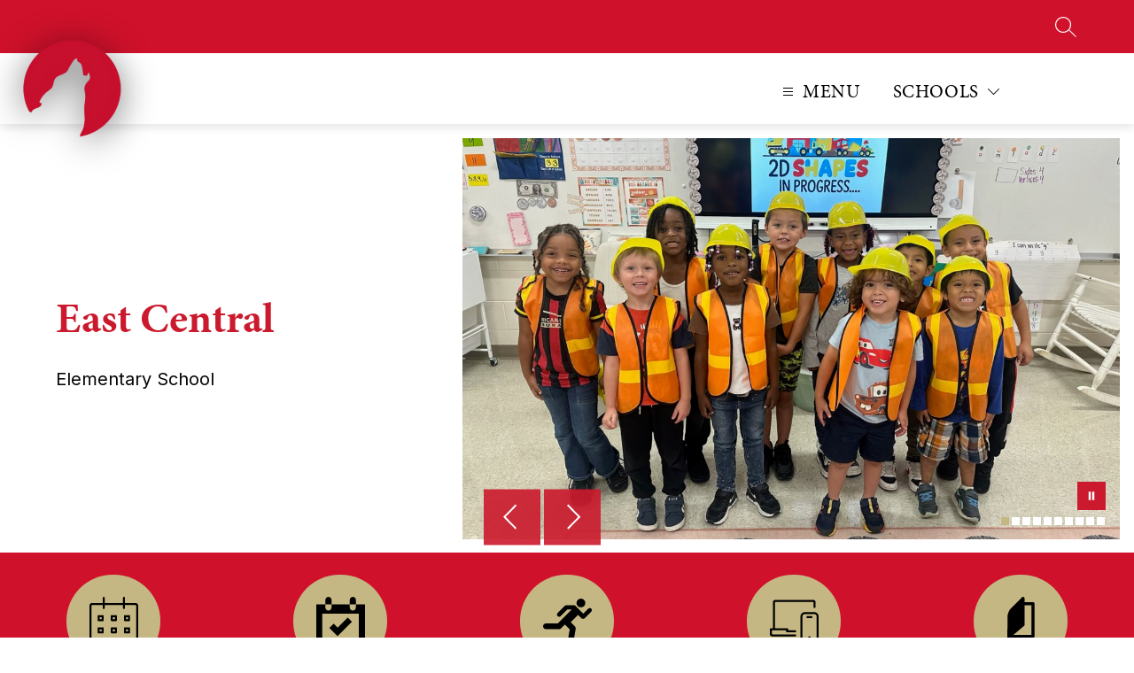

--- FILE ---
content_type: text/javascript
request_url: https://cmsv2-shared-assets.apptegy.net/Schools/Rome-City-School-District-2288/romecityschoolsga-js.js
body_size: 965
content:
(function (ready) {
    if (
        document.readyState === "complete" ||
        document.readyState === "interactive"
    ) {
        ready();
    } else {
        document.addEventListener("appLoaded", ready);
    }
})(function domReady() {
    /* the document is now ready. */

    /* school name two rows*/
    const searchElement = document.querySelector(".school-info .org-name");
    if (searchElement) {
        var searchNewItem = document.querySelector(".itemUpdated");

        if (!searchNewItem) {
            let inputString = searchElement.textContent.trim();
            const words = inputString.split(" ");

            const firstTwoWords = "<span>" + words.slice(0, 2).join(" ") + "</span>";
            const remainingWords = words.slice(2).join(" ");
            const outputString = `${firstTwoWords} ${remainingWords}`;
            searchElement.innerHTML = outputString;
            searchElement.classList.add("itemUpdated");
        }
    }

    if (document.getElementById("home") !== null) {

        const statsInterval = setInterval(function () {
            var statsWrapper = document.querySelector('#stats-s1');
            if (statsWrapper) {
                function firstS(callback) {
                    statsWrapper.id = 'stats-s1-custom'
                    callback();
                }

                function secondS() {
                    setTimeout(() => {
                        var StatsSlider = tns({
                            container: '#stats-s1-custom .stats-wrapper',
                            items: 1,
                            nav: false,
                            arrowKeys: true,
                            gutter: 40,
                            edgePadding: 20,
                            "loop": false,
                            "rewind": true,
                            responsive: {
                                850: {
                                    items: 2
                                },
                                1200: {
                                    items: 3
                                }
                            }
                        });
                    }, 100);
                }
                firstS(secondS);


                clearInterval(statsInterval);
            }
            setTimeout(function () {
                clearInterval(statsInterval);
            }, 3000);

        }, 500);


        /* Events date wrap */
        const interval = setInterval(function () {
            var eventsSection = document.querySelectorAll('#events-e1');
            if (eventsSection) {
                var eventsCard = document.querySelectorAll('#events-e1 .events-info .events-card');
                var eventsCardLength = eventsCard.length;

                for (let i = 0; i < eventsCardLength; i++) {
                    var eventCard = eventsCard[i];
                    var eventDate = eventCard.querySelector('.events-date');
                    var eventDateText = eventDate.innerHTML;
                    var eventsDateLenght = eventDateText.length;

                    if (eventsDateLenght > 9) {
                        eventCard.classList.add('multipleDays');
                        const words = eventDate.outerText.split(" ");
                        const wordsDiv = eventDate

                        wordsDiv.innerHTML = ""
                        words.map((el) => {
                            wordsDiv.innerHTML += `<span class="mDays">${el}</span> `
                        });
                        eventDate.innerHTML = eventDate.innerHTML.replace(/\d+/g, '<span class="day">$&</span>');
                    } else {
                        eventDate.innerHTML = eventDate.innerHTML.replace(/\d+/g, '<span class="day">$&</span>');
                    }
                }

                clearInterval(interval);
            }
            setTimeout(function () {
                clearInterval(interval);
            }, 3000);

        }, 500);

    }


});
